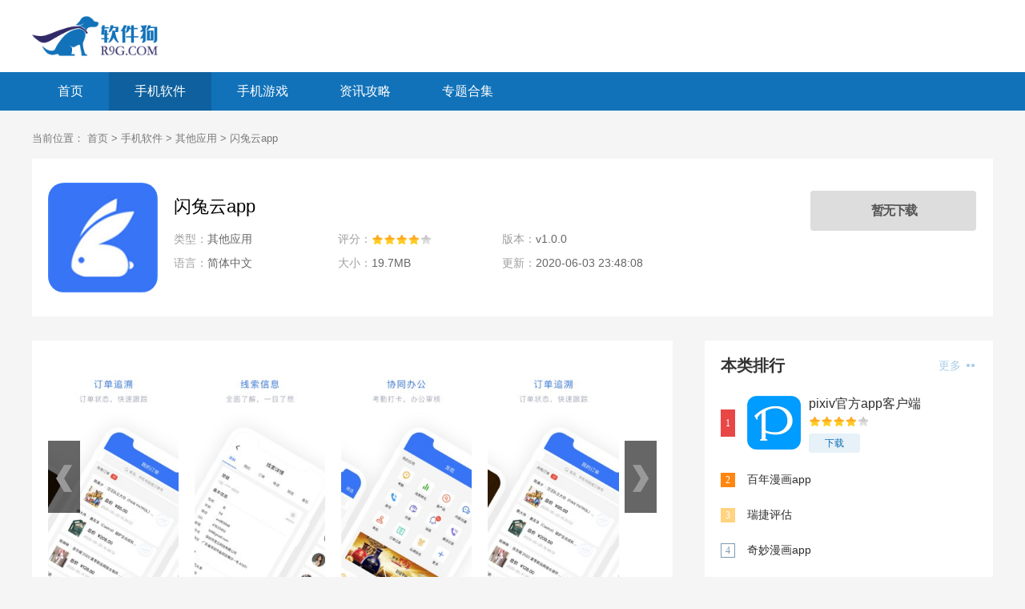

--- FILE ---
content_type: text/html
request_url: https://www.r9g.com/apps/1556.html
body_size: 4887
content:
<!DOCTYPE html>
<html>

<head>
    <meta charset="UTF-8">
    <meta http-equiv="X-UA-Compatible" content="IE=edge,chrome=1">
    <meta name="viewport" content="width=device-width, initial-scale=1.0">
    <title>闪兔云app软件-闪兔云安卓最新版下载 v1.0.0 - 软件狗</title>
        <meta name="description" content="闪兔云app是一款非常好用的手机办公软件应用。它主要面对的是销售管理渠道。用户可通过闪兔云app进行筛选，确定目标客户。同时还具有快速自动拨号功能，让你快速实现电话销售成单，给你最轻松的办公体验。更多精彩安卓手机游戏软件下载尽在软件狗！...">
            <meta name="keywords" content="闪兔云手机版客户端,闪兔云官方正版下载安装">
        <link rel="stylesheet" href="/statics/r9g/css/main.css">
        <link rel="stylesheet" href="/statics/r9g/css/downl.css">
            <link rel="canonical" media="only screen and(max-width: 640px)" href="https://m.r9g.com/apps/1556.html">
    <script src="/statics/r9g/js/jq.min.js"></script>
    <script type="text/javascript">
        (function(){
            var ua = navigator.userAgent.toLowerCase();
            var bIsIpad = ua.match(/ipad/i) == "ipad";
            var bIsIphoneOs = ua.match(/iphone os/i) == "iphone os";
            var bIsAndroid = ua.match(/android/i) == "android";
            var bIsWM=ua.match(/windows mobile/i)=="windows mobile";
            var host = "//m.r9g.com";
            var pathname = window.location.pathname;
            if(bIsIpad||bIsIphoneOs||bIsAndroid||bIsWM){
                window.location.href =host + pathname;
            }
        })();
    </script>
    </head>

<body>
<!-- head -->
<!-- top -->
<div class="logo-box">
    <div class="top_wrap">
        <a href="/" class="logo fl"><img src="https://img.r9g.com/statics/r9g/images/logo-index.png" alt=""></a>
    </div>
</div>
<div class="Min_nav">
    <div class="wrap">
        <a  href="/">首页</a>
                                        <a class="on" href="/apps/">手机软件</a>
                <a  href="/game/">手机游戏</a>
                <a  href="/news/">资讯攻略</a>
                        <a  href="/heji/">专题合集</a>
    </div>
</div>		<div class="content">
			<div class="crumb">
				<div class="wrap">
					当前位置：
					<a href="/">首页</a> > <a href="https://www.r9g.com/apps/">手机软件</a> > <a href="https://www.r9g.com/apps/qtyy/">其他应用</a> >  闪兔云app				</div>
			</div>
			<div class="downl_details">
				<!-- 下载信息 -->
				<div class="details_info fl">
					<img class="img" src="https://img.r9g.com/uploadfile/2020/0603/20200603114644797.jpg" alt="闪兔云app"  onerror="javascript:this.src='https://img.r9g.com/statics/r9g/images/notimg.png'">
					<div class="info">
						<div class="bt fl">
							<h1>闪兔云app</h1>

						</div>
						<ul>
							<li><span>类型：</span>其他应用</li>
							<li><span>评分：</span>
								<div class="start start4"></div>
							</li>
							<li><span>版本：</span>
								v1.0.0 </li>

							<li><span>语言：</span>简体中文</li>
							<li><span>大小：</span>
								19.7MB							</li>
							<li><span>更新：</span>2020-06-03 23:48:08</li>
						</ul>
					</div>
				</div>
				<!-- 下载 -->
				<div class="downl fr" data-id="1556" id="downl">
										<a href='//down.r9g.com/az-1556/' class='btn az'><i class='icon'></i><span>安卓版下载</span>
						<div class='ewm'><u></u>
							<div class='ewmbox'><p>由<i></i> 提供</p>
								<img class='img' src='/api.php?op=CreateQRcode&action=create&l=L&size=4.8&url=https://m.r9g.com/apps/1556.html'>
								<span>手机扫描下载</span>
							</div>
						</div>
					</a>
					
										<a href='javascript:;' class='btn'>暂无苹果版</a>
									</div>
			</div>

			<!-- L -->
			<div class="detail_L fl" id="Min_L">
				<div class="details_conten">
					<!-- 截图 -->
					<div class="hd_wrap">
						<div class="next_btn sild_btn"><i></i></div>
						<div class="prve_btn sild_btn"><i></i></div>
						<div class="pics">
																						<p><img src="https://img.r9g.com/uploadfile/2020/0603/20200603114655584.jpg" alt="闪兔云app手机办公软件"></p>
																						<p><img src="https://img.r9g.com/uploadfile/2020/0603/20200603114655557.jpg" alt="闪兔云appCRM销售应用下载"></p>
																						<p><img src="https://img.r9g.com/uploadfile/2020/0603/20200603114655148.jpg" alt="闪兔云app安卓版客户端下载"></p>
																						<p><img src="https://img.r9g.com/uploadfile/2020/0603/20200603114657466.jpg" alt="闪兔云app最新版"></p>
																				</div>
					</div>

					<!-- 内容介绍 -->
					<div class="desc_wrap">
						<h2 class="title">内容介绍</h2>
						<div class="cont">
							<div><span style="font-size:14px;">软件狗提供<strong>闪兔云app</strong>软件免费下载，闪兔云app是一款非常好用的手机办公软件应用。它主要面对的是销售管理渠道。用户可通过闪兔云app进行筛选，确定目标客户。同时还具有快速自动拨号功能，让你快速实现电话销售成单，给你最轻松的办公体验。更多精彩安卓手机游戏软件下载尽在软件狗！</span></div>
<div>&nbsp;</div>
<div><strong><span style="font-size:14px;">闪兔云app介绍：</span></strong></div>
<div><span style="font-size:14px;">闪兔云app是一款专业的移动CRM销售管理应用，根据线索信息，点击自动拨号，让你快速实现电话销售成单。产品集成CRM+Callcenter+OA，助力企业构建组织内部的高效协作网络，重塑移动互联时代全新的客户关系、伙伴关系，实现效率提升和业绩增长。</span></div>
<div><span style="font-size:14px;">【线索信息】全面了解，一目了然</span></div>
<div><span style="font-size:14px;">【数据加密】用户数据，安全保密</span></div>
<div><span style="font-size:14px;">【自动拨号】点击拨号，快速直达</span></div>
<div><span style="font-size:14px;">【订单追溯】订单状态，快速跟踪</span></div>
<div><span style="font-size:14px;">【协同办公】考勤打卡，办公审核</span></div>
<div>&nbsp;</div>
<div><strong><span style="font-size:14px;">闪兔云app安卓版特色：</span></strong></div>
<div><span style="font-size:14px;">1、高效：不受时间地点的限制，随时随地移动办公；</span></div>
<div><span style="font-size:14px;">2、便捷：无需电脑，一个手机就可以搞定工作事项；</span></div>
<div><span style="font-size:14px;">3、安全：账号密码、短信验证码、手势密码为您的账户安全提供多重保障；</span></div>
<div><span style="font-size:14px;">4、完整：客户信息维护、产品详情浏览、认购赎回交易、客户资产查询等，数据完整有序。</span></div>
<div>&nbsp;</div>
<div><strong><span style="font-size:14px;">闪兔云app最新版亮点：</span></strong></div>
<div><span style="font-size:14px;">1、 将线索进行筛选，确定目标客户；</span></div>
<div><span style="font-size:14px;">2、 重点商机客户重点跟进，促进成交；</span></div>
<div><span style="font-size:14px;">3、 创建销售合同，发起合同审批，确认客户回款、发票；</span></div>
<div><span style="font-size:14px;">4、 在公海中捞取闲置客户资源、资源利用合理化；</span></div>
<div><span style="font-size:14px;">5、 拜访客户时通过地址发现附近客户，让约访更容易、拜访更高效、成交更快速；</span></div>
<div><span style="font-size:14px;">6、 统计分析，用数据驱动行动与决策。</span></div>
<div>&nbsp;</div>
						</div>

					</div>
				</div>
				<!-- 推荐 -->
				<div class="list_wrap">
																				<div class="QZtitle">
						<h2>本类推荐</h2>
					</div>
					<div class="item_tj">
																		<a href="/apps/3924.html" target="_blank">
							<img src="https://img.r9g.com/uploadfile/2020/1209/20201209102011590.jpg" alt="4399盒子app" onerror="javascript:this.src='https://img.r9g.com/statics/r9g/images/notimg.png'">
							<p>4399盒子app</p>
							<span>下载</span>
						</a>
												<a href="/apps/3749.html" target="_blank">
							<img src="https://img.r9g.com/uploadfile/2020/1130/20201130050113863.jpg" alt="QQ安全中心官方手机版" onerror="javascript:this.src='https://img.r9g.com/statics/r9g/images/notimg.png'">
							<p>QQ安全中心官方手机版</p>
							<span>下载</span>
						</a>
												<a href="/apps/3748.html" target="_blank">
							<img src="https://img.r9g.com/uploadfile/2020/1130/20201130050009744.jpg" alt="QQ安全中心最新版" onerror="javascript:this.src='https://img.r9g.com/statics/r9g/images/notimg.png'">
							<p>QQ安全中心最新版</p>
							<span>下载</span>
						</a>
												<a href="/apps/3696.html" target="_blank">
							<img src="https://img.r9g.com/uploadfile/2020/1127/20201127054839945.jpg" alt="百度网盘app最新版" onerror="javascript:this.src='https://img.r9g.com/statics/r9g/images/notimg.png'">
							<p>百度网盘app最新版</p>
							<span>下载</span>
						</a>
												<a href="/apps/3695.html" target="_blank">
							<img src="https://img.r9g.com/uploadfile/2020/1127/20201127053812391.jpg" alt="腾讯手机管家安卓手机版" onerror="javascript:this.src='https://img.r9g.com/statics/r9g/images/notimg.png'">
							<p>腾讯手机管家安卓手机版</p>
							<span>下载</span>
						</a>
																	</div>
																			</div>

			</div>
			<!-- R -->
			<div class="detail_R fr" id="Min_R">
				<!-- 本类排行 -->
				<div class="r_item">
					<div class="r_title">
						<h2>本类排行</h2><a href="https://www.r9g.com/apps/qtyy/" target="_blank" class="more">更多 <i></i></a>
					</div>

					<ul class="ph" id="ph">
																								<li>
							<span>1</span>
							<a href="/apps/2188.html" target="_blank" class="title">pixiv官方app客户端</a>
							<div class="info">
								<a href="/apps/2188.html" target="_blank" class="img"><img src="https://img.r9g.com/uploadfile/2020/0810/20200810102437722.jpg" alt="pixiv官方app客户端" onerror="javascript:this.src='https://img.r9g.com/statics/r9g/images/notimg.png'"></a>
								<a href="/apps/2188.html" target="_blank" class="bt">pixiv官方app客户端</a>
								<div class="start start4"></div>
								<a href="/apps/2188.html" target="_blank" class="downl">下载</a>
							</div>
						</li>
																		<li>
							<span>2</span>
							<a href="/apps/3076.html" target="_blank" class="title">百年漫画app</a>
							<div class="info">
								<a href="/apps/3076.html" target="_blank" class="img"><img src="https://img.r9g.com/uploadfile/2020/0922/20200922112727573.jpg" alt="百年漫画app" onerror="javascript:this.src='https://img.r9g.com/statics/r9g/images/notimg.png'"></a>
								<a href="/apps/3076.html" target="_blank" class="bt">百年漫画app</a>
								<div class="start start4"></div>
								<a href="/apps/3076.html" target="_blank" class="downl">下载</a>
							</div>
						</li>
																		<li>
							<span>3</span>
							<a href="/apps/1652.html" target="_blank" class="title">瑞捷评估</a>
							<div class="info">
								<a href="/apps/1652.html" target="_blank" class="img"><img src="https://img.r9g.com/uploadfile/2020/0618/20200618112530351.jpg" alt="瑞捷评估" onerror="javascript:this.src='https://img.r9g.com/statics/r9g/images/notimg.png'"></a>
								<a href="/apps/1652.html" target="_blank" class="bt">瑞捷评估</a>
								<div class="start start4"></div>
								<a href="/apps/1652.html" target="_blank" class="downl">下载</a>
							</div>
						</li>
																		<li>
							<span>4</span>
							<a href="/apps/3080.html" target="_blank" class="title">奇妙漫画app</a>
							<div class="info">
								<a href="/apps/3080.html" target="_blank" class="img"><img src="https://img.r9g.com/uploadfile/2020/0922/20200922115729104.jpg" alt="奇妙漫画app" onerror="javascript:this.src='https://img.r9g.com/statics/r9g/images/notimg.png'"></a>
								<a href="/apps/3080.html" target="_blank" class="bt">奇妙漫画app</a>
								<div class="start start4"></div>
								<a href="/apps/3080.html" target="_blank" class="downl">下载</a>
							</div>
						</li>
																		<li>
							<span>5</span>
							<a href="/apps/3078.html" target="_blank" class="title">皮皮喵漫画app</a>
							<div class="info">
								<a href="/apps/3078.html" target="_blank" class="img"><img src="https://img.r9g.com/uploadfile/2020/0922/20200922113858437.jpg" alt="皮皮喵漫画app" onerror="javascript:this.src='https://img.r9g.com/statics/r9g/images/notimg.png'"></a>
								<a href="/apps/3078.html" target="_blank" class="bt">皮皮喵漫画app</a>
								<div class="start start4"></div>
								<a href="/apps/3078.html" target="_blank" class="downl">下载</a>
							</div>
						</li>
																		<li>
							<span>6</span>
							<a href="/apps/2645.html" target="_blank" class="title">御宅屋app2020最新版</a>
							<div class="info">
								<a href="/apps/2645.html" target="_blank" class="img"><img src="https://img.r9g.com/uploadfile/2020/0831/20200831103240473.jpg" alt="御宅屋app2020最新版" onerror="javascript:this.src='https://img.r9g.com/statics/r9g/images/notimg.png'"></a>
								<a href="/apps/2645.html" target="_blank" class="bt">御宅屋app2020最新版</a>
								<div class="start start4"></div>
								<a href="/apps/2645.html" target="_blank" class="downl">下载</a>
							</div>
						</li>
																		<li>
							<span>7</span>
							<a href="/apps/2141.html" target="_blank" class="title">酷漫屋软件下载</a>
							<div class="info">
								<a href="/apps/2141.html" target="_blank" class="img"><img src="https://img.r9g.com/uploadfile/2020/0808/20200808102942501.jpg" alt="酷漫屋软件下载" onerror="javascript:this.src='https://img.r9g.com/statics/r9g/images/notimg.png'"></a>
								<a href="/apps/2141.html" target="_blank" class="bt">酷漫屋软件下载</a>
								<div class="start start4"></div>
								<a href="/apps/2141.html" target="_blank" class="downl">下载</a>
							</div>
						</li>
																		<li>
							<span>8</span>
							<a href="/apps/2022.html" target="_blank" class="title">生辰app安卓版</a>
							<div class="info">
								<a href="/apps/2022.html" target="_blank" class="img"><img src="https://img.r9g.com/uploadfile/2020/0731/20200731071846142.jpg" alt="生辰app安卓版" onerror="javascript:this.src='https://img.r9g.com/statics/r9g/images/notimg.png'"></a>
								<a href="/apps/2022.html" target="_blank" class="bt">生辰app安卓版</a>
								<div class="start start4"></div>
								<a href="/apps/2022.html" target="_blank" class="downl">下载</a>
							</div>
						</li>
																		<li>
							<span>9</span>
							<a href="/apps/2026.html" target="_blank" class="title">猫咪软件app</a>
							<div class="info">
								<a href="/apps/2026.html" target="_blank" class="img"><img src="https://img.r9g.com/uploadfile/2020/0802/20200802100943597.jpg" alt="猫咪软件app" onerror="javascript:this.src='https://img.r9g.com/statics/r9g/images/notimg.png'"></a>
								<a href="/apps/2026.html" target="_blank" class="bt">猫咪软件app</a>
								<div class="start start4"></div>
								<a href="/apps/2026.html" target="_blank" class="downl">下载</a>
							</div>
						</li>
																							</ul>
				</div>

				<!-- 火爆手游 -->
				<div class="r_item">
					<div class="r_title">
						<h2>火爆手游</h2>
					</div>
					<ul class="hot_games">
						<script src="/index.php?m=content&c=index&a=hot_game"></script>
					</ul>
				</div>
				

			</div>
		</div>

<script type="text/javascript" src="/api.php?op=count&id=1556&modelid=2&catid=95"></script>
<!-- footer -->
<div class="footer">
    <div class="wrap">
        <div class="footer-links">
                                    <a href="https://www.r9g.com/about/" target="_blank" rel="nofollow">关于本站</a>
                        <a href="https://www.r9g.com/about/jzjh.html" target="_blank" rel="nofollow">家长监护</a>
                        <a href="https://www.r9g.com/about/contact.html" target="_blank" rel="nofollow">用户协议</a>
                        <a href="https://www.r9g.com/about/link.html" target="_blank" rel="nofollow">友情链接</a>
                        <a href="https://www.r9g.com/about/hezuo.html" target="_blank" rel="nofollow">广告合作</a>
                        <a href="/sitemap.html" target="_blank" rel="nofollow">网站地图</a>
        </div>
        <p><span>Copyright 2013-2020 软件狗(www.r9g.com) All Rights Reserved. </span></p>
        <p><span>健康游戏忠告：抵制不良游戏 拒绝盗版游戏 注意自我保护 谨防受骗上当 适度游戏益脑 沉迷游戏伤身 合理安排时间 享受健康生活</span></p>
    </div>
</div>

<ul class="side-toolbar">
    <li class="totop" id="gototop"></li>
</ul>
<script src="/statics/r9g/js/slide.js"></script>
<script src="/statics/r9g/js/main.js"></script>
<script type="text/javascript" src="//www.r9g.com/api.php?op=flow&type=www"></script>
	    <script>
        var _hmt = _hmt || [];
        (function() {
            var hm = document.createElement("script");
            hm.src = "https://hm.baidu.com/hm.js?72a9dcf7c9642579dcecc5c0fccb058d";
            var s = document.getElementsByTagName("script")[0];
            s.parentNode.insertBefore(hm, s);
        })();
        (function(){
            var bp = document.createElement('script');
            var curProtocol = window.location.protocol.split(':')[0];
            if (curProtocol === 'https') {
                bp.src = 'https://zz.bdstatic.com/linksubmit/push.js';
            }
            else {
                bp.src = 'http://push.zhanzhang.baidu.com/push.js';
            }
            var s = document.getElementsByTagName("script")[0];
            s.parentNode.insertBefore(bp, s);
        })();
    </script>
	</body>

</html>

<script src="/statics/r9g/js/download.js"></script>

--- FILE ---
content_type: text/html; charset=utf-8
request_url: https://www.r9g.com/index.php?m=content&c=index&a=hot_game
body_size: 497
content:
document.write('<li><a href="/game/3840.html" target="_blank" class="img"><img src="https://img.r9g.com/uploadfile/2020/1204/20201204040744161.jpg" alt="开心召唤最新版"></a><div class="info"><a href="/game/3840.html" target="_blank" class="bt">开心召唤最新版</a><div class="tag"><span>休闲益智</span><span>10.99M</span></div><div class="start start4"></div></div><a href="/game/3840.html" target="_blank" class="downl">下载</a></li><li><a href="/game/3207.html" target="_blank" class="img"><img src="https://img.r9g.com/uploadfile/2020/1002/20201002104942264.jpg" alt="枪战英雄4399官方版"></a><div class="info"><a href="/game/3207.html" target="_blank" class="bt">枪战英雄4399官方版</a><div class="tag"><span>飞行射击</span><span>230.4M</span></div><div class="start start4"></div></div><a href="/game/3207.html" target="_blank" class="downl">下载</a></li><li><a href="/game/3199.html" target="_blank" class="img"><img src="https://img.r9g.com/uploadfile/2020/1001/20201001074258814.jpg" alt="狂野飙车9内购破解版中文版"></a><div class="info"><a href="/game/3199.html" target="_blank" class="bt">狂野飙车9内购破解版中文版</a><div class="tag"><span>竞技游戏</span><span>2G</span></div><div class="start start4"></div></div><a href="/game/3199.html" target="_blank" class="downl">下载</a></li><li><a href="/game/2962.html" target="_blank" class="img"><img src="https://img.r9g.com/uploadfile/2020/0916/20200916114031111.jpg" alt="明日之后忠犬版本"></a><div class="info"><a href="/game/2962.html" target="_blank" class="bt">明日之后忠犬版本</a><div class="tag"><span>飞行射击</span><span>1.90G</span></div><div class="start start4"></div></div><a href="/game/2962.html" target="_blank" class="downl">下载</a></li><li><a href="/game/2705.html" target="_blank" class="img"><img src="https://img.r9g.com/uploadfile/2020/0902/20200902110321838.jpg" alt="奶块官方正版手游"></a><div class="info"><a href="/game/2705.html" target="_blank" class="bt">奶块官方正版手游</a><div class="tag"><span>休闲益智</span><span>187M</span></div><div class="start start4"></div></div><a href="/game/2705.html" target="_blank" class="downl">下载</a></li>')

--- FILE ---
content_type: text/html; charset=utf-8
request_url: https://www.r9g.com/index.php?m=content&c=index&a=down_address_new&id=1556&_=1768584432494
body_size: 54
content:
{"content":"<a class=\"btn btn-disabled\" href=\"javascript:;\" id=\"downlbtn\" style=\"letter-spacing: -2px;\">\u6682\u65e0\u4e0b\u8f7d<\/a>"}

--- FILE ---
content_type: text/css
request_url: https://www.r9g.com/statics/r9g/css/downl.css
body_size: 3075
content:
.downl_wrap { width: 100%; overflow: hidden; }
.downl_wrap .downl_L { width: 180px; overflow: hidden; background: #fff; text-align: center; margin-right: 40px; }
.downl_wrap .downl_L span { width: 100%; height: 60px; line-height: 60px; font-size: 20px; color: #333; display: block; }
.downl_wrap .downl_L span u { display: inline-block; background: url(../images/img_icon3.png) no-repeat; height: 31px; width: 31px; background-position: 0 -287px; margin: 0 10px 3px 0; vertical-align: middle; }
.downl_wrap .downl_L a { display: inline-block; height: 40px; width: 100%; line-height: 40px; font-size: 15px; color: #666; position: relative; background: #fff; transition: all .15s linear; -webkit-transition: all .15s linear; }
.downl_wrap .downl_L a i { display: none; background: url(../images/img_icon3.png) no-repeat; height: 40px; width: 10px; background-position: 0 0; position: absolute; left: 0; top: 0; }
.downl_wrap .downl_L a.on, .downl_wrap .downl_L a:hover { color: #1172b9;background: #e7f1f8; }
.downl_wrap .downl_L a.on i, .downl_wrap .downl_L a:hover i { display: block; }
.downl_wrap .downl_R { width: 980px; overflow: hidden; }
.downl_wrap .downl_R .downl_tags { background: #fff; width: 100%; overflow: hidden; }
.downl_wrap .downl_R .downl_tags ul { overflow: hidden; margin: 15px 0 15px 20px; float: left; width: 810px; height: 30px; }
.downl_wrap .downl_R .downl_tags ul li a { font-size: 14px; color: #333; padding: 0 15px; margin: 0 5px 5px 0; display: block; float: left; height: 30px; line-height: 30px; }
.downl_wrap .downl_R .downl_tags ul li a.on, .downl_wrap .downl_R .downl_tags ul li a:hover { background: #1172b9; border-radius: 3px; color: #fff; }
.downl_wrap .downl_R .downl_tags .downl_tab { width: 140px; }
.downl_wrap .downl_R .downl_tags .downl_tab a { display: block; float: left; width: 70px; height: 64px; text-align: center; }
.downl_wrap .downl_R .downl_tags .downl_tab a i { background: url(../images/img_icon3.png) no-repeat; display: block; margin: 8px auto 4px; font-size: 14px; }
.downl_wrap .downl_R .downl_tags .downl_tab .on, .downl_wrap .downl_R .downl_tags .downl_tab a:hover { background: #eee; }
.downl_wrap .downl_R .downl_tags .downl_tab .new { color: #1172b9; }
.downl_wrap .downl_R .downl_tags .downl_tab .new i { height: 24px; width: 18px; background-position: 0 -80px; }
.downl_wrap .downl_R .downl_tags .downl_tab .hot { color: #ff7f7f; }
.downl_wrap .downl_R .downl_tags .downl_tab .hot i { height: 23px; width: 24px; background-position: 0 -240px; }
.downl_wrap .downl_R .downl_item { width: 100%; background: #fff; margin-top: 30px; padding: 1px 0; overflow: hidden; }
.downl_wrap .downl_R .downl_item ul { width: 100%; overflow: hidden; margin-left: 1px; }
.downl_wrap .downl_R .downl_item ul li { float: left; width: 244px; height: 330px; border-bottom: 1px solid #edeff5; border-right: 1px solid #edeff5; transition: all .15s linear; -webkit-transition: all .15s linear; text-align: center; font-size: 14px; }
.downl_wrap .downl_R .downl_item ul li a{
	display: block;
}
.downl_wrap .downl_R .downl_item ul li:hover { background: #fbfbfb; }
.downl_wrap .downl_R .downl_item ul li img { width: 120px; height: 120px; border-radius: 20px; display: block; margin: 30px auto 15px; }
.downl_wrap .downl_R .downl_item ul li span, .downl_wrap .downl_R .downl_item ul li i { display: block; width: 100%; }
.downl_wrap .downl_R .downl_item ul li i { color: #999; line-height: 20px; font-size: 12px;}
.downl_wrap .downl_R .downl_item ul li span { color: #666;
    line-height: 20px;
    font-size: 15px;
    margin-bottom: 5px; }
.downl_wrap .downl_R .downl_item ul li .bt {     margin-bottom: 6px;
    display: block;
    font-size: 16px;
    color: #333;
    line-height: 25px;
    margin-top: 10px;
    padding-left: 8px;
    padding-right: 8px;
    overflow: hidden;
    text-overflow: ellipsis;
    white-space: nowrap;}
.downl_wrap .downl_R .downl_item ul li .bt:hover { color: #ff7200; }
.downl_wrap .downl_R .downl_item ul li .downl { display: block; width: 118px; height: 38px; border: 1px solid #1172b9; border-radius: 4px; text-align: center; line-height: 38px; color: #1172b9; font-size: 14px; font-weight: bold; margin: 20px auto 0; }
.downl_wrap .downl_R .downl_item ul li:hover .downl{ background: #1172b9; color: #fff; }



#page { margin: 30px auto; }

.downl_details { padding: 30px 0; background: #fff; display: table; width: 100%; margin-bottom: 30px; }
.downl_details .details_info { width: 900px; overflow: hidden; margin-left: 20px; }
.downl_details .details_info .img { width: 137px; height: 137px; border-radius: 20px; margin-right: 20px; float: left; }
.downl_details .details_info .info { width: 740px; overflow: hidden; float: left; }
.downl_details .details_info .info .bt{width:100%}
.downl_details .details_info .info .bt h1 {margin-top:15px;max-width: 600px;  font-size: 22px; color: #000; font-weight: normal; float: left; margin-right: 10px; }
.downl_details .details_info .info .bt a { display: inline-block; width: 52px; line-height: 24px; height: 24px; border-radius: 3px; text-align: center; font-size: 12px; font-weight: bold; margin: 0 5px; }
.downl_details .details_info .info .bt .zq { background: #e5f2ff; color: #ff7200; }
.downl_details .details_info .info .bt .lb { background: #ffebeb; color: #ff7200; }
.downl_details .details_info .info ul {width: 615px;overflow: hidden;float: left;margin-top: 10px;}
.downl_details .details_info .info ul li {float: left;width: 200px;line-height: 30px;font-size: 14px;color: #666;height: 30px;/* overflow: hidden; */white-space:  nowrap;margin-right: 5px;}
.downl_details .details_info .info ul li span { color: #9e9e9e; float: left; }
.downl_details .details_info .info ul li .start { margin-top: 10px; }
.downl_details .details_info .info .upload { font-size: 14px; float: left; color: #555; margin-top: 44px; }
.downl_details .details_info .info .tags { width: 100%; float: left; overflow: hidden; margin-top: 18px; }
.downl_details .details_info .info .tags a { float: left; height: 24px; line-height: 24px; font-size: 12px; color: #666; margin-right: 10px; padding: 0 8px; background: #eee; border-radius: 3px; }
.downl_details .details_info .info .tags a:hover { background: #ff7200; color: #fff; }
.downl_details .downl { width: 208px; float: right; margin-right: 20px; position: relative; z-index: 2; }
.downl_details .downl .btn { width: 207px; height: 50px; background: #ddd; text-align: center; line-height: 50px; font-size: 16px; font-weight: bold; color: #565656; display: block; border-radius: 4px; margin: 10px 0; float: left; }
.downl_details .downl .btn .icon { height: 20px; width: 16px; background: url(../images/img_icon3.png) no-repeat; display: inline-block; vertical-align: middle; margin-bottom: 4px; }
.downl_details .downl .btn .ewm { width: 46px; height: 30px; border-left: 1px solid #fff; float: right; margin: 10px 10px 0 0; position: relative; }
.downl_details .downl .btn .ewm u { background: url(../images/img_icon3.png) no-repeat; display: block; height: 24px; width: 24px; background-position: 0 -263px; margin: 3px 0 0 15px; }
.downl_details .downl .btn .ewm:hover .ewmbox { display: block; }
.downl_details .downl .btn .ewm .ewmbox { height: 125px; display: none; position: absolute; top: -38px; right: -154px; padding: 20px; background: url(../images/ewmbg.png) no-repeat; padding-left: 33px; }
.downl_details .downl .btn .ewm .ewmbox p { display: none; font-size: 12px; line-height: 20px; color: #565656; width: 220px; text-align: center; margin: 10px  0; }
.downl_details .downl .btn .ewm .ewmbox p i { color: #555; }
.downl_details .downl .btn .ewm .ewmbox .img { width: 100px; height: 100px; display: block;  }
.downl_details .downl .btn .ewm .ewmbox span { display: block; font-size: 14px; color: #565656; line-height: 40px; text-align: center; }
@media screen and (max-width: 1480px) {
  .downl_details .downl .btn .ewm .ewmbox { height: 125px; display: none; position: absolute; top: -38px; right: 34px;z-index: 9999; padding: 20px; background: url(../images/ewmbg22.png) no-repeat; padding-right: 33px; }
  
}


.downl_details .downl .az { background: #14cc8f; color: #fff; }
.downl_details .downl .az .icon { width: 17px; background-position: 0 -60px; }
.downl_details .downl .ios { background: #3399ff; color: #fff; }
.downl_details .downl .ios .icon { background-position: 0 -40px; }
.downl_details .downl .pc{
	background: #1ec456;
	color: #fff;
}
.downl_details .downl .pc:hover{
	background: #38cb6a;
}
.downl_details .downl .gs{
	background: #ffb31e;
	color: #fff;
}
.downl_details .downl .gs:hover{
	background: #ffbc38;
}

.detail_L { overflow: hidden; width: 800px; min-height: 800px; margin-right: 40px; }
.detail_L .details_conten { background: #fff; overflow: hidden; padding: 20px; }
.detail_L .details_conten .hd_wrap { width: 100%; position: relative; height: 290px; }
.detail_L .details_conten .hd_wrap .sild_btn { width: 40px; height: 90px; position: absolute; z-index: 2; cursor: pointer; top: 105px; right: 0; background: rgba(0, 0, 0, 0.6); filter: progid:DXImageTransform.Microsoft.gradient(GradientType=1,startColorstr=#99000000, endColorstr=#99000000); }
.detail_L .details_conten .hd_wrap .sild_btn:hover { opacity: .8; }
.detail_L .details_conten .hd_wrap .sild_btn i { display: block; background: url(../images/img_icon3.png) no-repeat; height: 34px; width: 20px; background-position: 0 -206px; margin: 30px auto 0; }
.detail_L .details_conten .hd_wrap .next_btn { right: 0; }
.detail_L .details_conten .hd_wrap .next_btn i { background-position: 0 -138px; }
.detail_L .details_conten .hd_wrap .next_btn:hover i { background-position: 0 -104px; }
.detail_L .details_conten .hd_wrap .prve_btn { left: 0; }
.detail_L .details_conten .hd_wrap .prve_btn:hover i { background-position: 0 -172px; }
.detail_L .details_conten .hd_wrap .pics { position: relative; overflow: hidden; white-space: nowrap; font-size: 0; }
.detail_L .details_conten .hd_wrap .pics p:last-child { margin: 0; }
.detail_L .details_conten .hd_wrap .pics p { display: inline-block; height: 290px; margin-right: 20px; }
.detail_L .details_conten .hd_wrap .pics p img { max-width: 740px; height: 290px; }
.detail_L .details_conten .desc_wrap { width: 100%; overflow: hidden; margin-top: 25px; }
.detail_L .details_conten .desc_wrap .title { font-size: 20px; color: #333; font-size: 20px; line-height: 36px; font-weight: bold; }
.detail_L .details_conten .desc_wrap .cont {line-height: 30px;font-size: 15px;color: #333;}
.detail_L .details_conten .desc_wrap .cont p {width: 100%;float: left;margin: 10px auto 0;}
.detail_L .details_conten .desc_wrap .cont p img {max-width: 75%}
.detail_L .details_conten .desc_wrap .cont img{
	display: block;
	margin: 10px auto;
	max-width: 98%;
}
.detail_L .details_conten .desc_wrap .cont h3 {width: 100%;height: 20px;line-height: 20px;overflow: hidden;color: #ff7200;font-size: 16px;text-indent: 10px;border-left: 6px solid #ff7200;margin: 10px 0 0;display: inline-block;float: left;}
.detail_L .list_wrap { width: 760px; padding: 20px; background: #fff; overflow: hidden; margin-top: 30px; }
.detail_L .list_wrap .item_bb { width: 100%; overflow: hidden; border-bottom: 1px dashed #edeff5; margin-bottom: 10px; padding-bottom:10px;}
.detail_L .list_wrap .item_bb li { width: 50%; height: 60px; float: left; margin: 10px 0 10px; }
.detail_L .list_wrap .item_bb li .img { margin-right: 20px; display: block; float: left; }
.detail_L .list_wrap .item_bb li .img, .detail_L .list_wrap .item_bb li .img img { width: 60px; height: 60px; border-radius: 12px; }
.detail_L .list_wrap .item_bb li .bt { display: block; width: 290px; height: 22px; overflow: hidden; line-height: 22px; font-size: 16px; color: #333; margin-top: 4px; }
.detail_L .list_wrap .item_bb li .bt:hover { color: #ff7200; }
.detail_L .list_wrap .item_bb li .start { margin-top: 9px; }
.detail_L .list_wrap .item_lb { width: 100%; overflow: hidden; border-bottom: 1px dashed #edeff5; margin-bottom: 10px; }
.detail_L .list_wrap .item_lb li { width: 100%; height: 60px; float: left; margin: 10px 0 20px; }
.detail_L .list_wrap .item_lb li .img { margin-right: 20px; display: block; float: left; }
.detail_L .list_wrap .item_lb li .img, .detail_L .list_wrap .item_lb li .img img { width: 60px; height: 60px; border-radius: 12px; }
.detail_L .list_wrap .item_lb li .info { float: left; width: 550px; height: 60px; }
.detail_L .list_wrap .item_lb li .info .bt { font-size: 16px; color: #333; height: 24px; line-height: 24px; overflow: hidden; display: block; }
.detail_L .list_wrap .item_lb li .info .bt:hover { color: #ff7200; }
.detail_L .list_wrap .item_lb li .info p { font-size: 14px; color: #565656; height: 22px; line-height: 22px; width: 100%; overflow: hidden; margin-top: 14px; }
.detail_L .list_wrap .item_lb li .lq { float: right; width: 64px; height: 38px; display: block; width: 106px; height: 38px; border: 1px solid #b2d9ff; background: #fff; text-align: center; line-height: 38px; border-radius: 6px; color: #3399ff; }
.detail_L .list_wrap .item_lb li .lq:hover { background: #3399ff; color: #fff; }
.detail_L .list_wrap .item_tj { overflow: hidden; width: 880px; border-bottom: 1px dashed #edeff5; margin: 10px auto; }
.detail_L .list_wrap .item_tj a { display: block; float: left; width: 100px; height: 190px; margin-right: 64px; margin-bottom: 20px; }
.detail_L .list_wrap .item_tj a img { width: 100px; height: 100px; border-radius: 20px; }
.detail_L .list_wrap .item_tj a p { text-align: center; height: 40px; line-height: 40px; font-size: 15px; color: #565656; width: 100%; overflow: hidden; }
.detail_L .list_wrap .item_tj a span { display: block; width: 98px; height: 38px; border-radius: 6px; margin: 10px auto 0; color: #1172b9; font-size: 14px; font-weight: bold; text-align: center; line-height: 38px; border: 1px solid #1172b9; }
.detail_L .list_wrap .item_tj a:hover span { background: #1172b9; color: #fff  !important; }
.detail_L .list_wrap .item_tj a:hover p{
	color: #ff7200;
}


.detail_L .list_wrap .item_new { overflow: hidden; width: 100%; padding-bottom: 15px; font-size: 16px; line-height: 40px; }
.detail_L .list_wrap .item_new a { float: left; height: 40px; line-height: 40px; color: #666; width: 630px; display: block; overflow: hidden; }
.detail_L .list_wrap .item_new a:hover { color: #ff7200; }
.detail_L .list_wrap .item_new span { float: right; line-height: 40px; font-size: 15px; color: #565656; }

.detail_R { overflow: hidden; width: 360px; }

.QZtitle { border: none; margin-top: 0; }
.QZtitle span, .QZtitle h2 { border: none; }
 
 
.xz-box{
	
	padding-top: 10px;
	border-bottom: 1px dashed #edeff5;
	padding-bottom: 10px;
} 
.xz-box p{
	font-weight: bold;
	font-size: 16px;
	color: #333;
	line-height: 30px;
}
.map-title  span.a-span{
	display: inline-block;
	padding: 0 4px;
	color: #999;
}